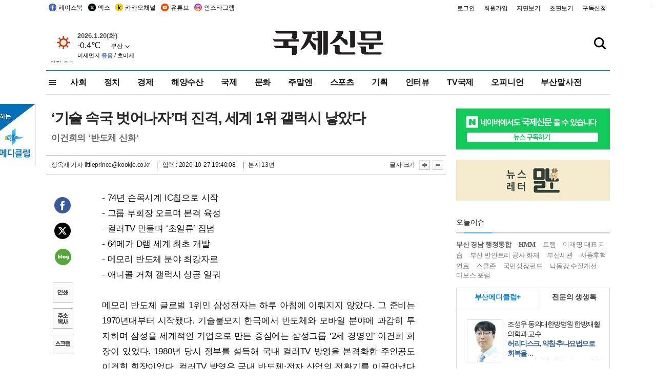

--- FILE ---
content_type: text/html
request_url: https://kookje.co.kr/news2011/asp/newsbody.asp?code=0800&key=20201028.22013007679
body_size: 80943
content:
<!DOCTYPE HTML PUBLIC "-//W3C//DTD HTML 4.01 Transitional//EN" "http://www.w3.org/TR/html4/loose.dtd">
<html>
<head>
<meta http-equiv="Content-Type" content="text/html; charset=euc-kr">
<meta http-equiv="Content-Type" content="text/html; charset=euc-kr">
<meta http-equiv="X-UA-Compatible" content="IE=edge,chrome=1">

<script type="text/javascript" src="/jquery/jquery-2.2.3.min.js"></script>
<script type="text/javascript" src="/comm/jquery-migrate-1.1.1.min.js"></script>
<script type="text/javascript" src="/jquery/jquery.cookie.js"></script>
<script type="text/javascript" src="/comm/main.js?v=202005"></script>
<link rel="stylesheet" type="text/css" href="/css/all2021.css?v=2.1" />


<link rel="stylesheet" type="text/css" href="/css/content.css?1016" />

<script>
$(document).ready(function() {
	//전체메뉴
	$(".allmn").click(function(){
		$("#nav_allview").css("display","block");
	});
	$(".aclose").click(function(){
		$("#nav_allview").css("display","none");
	});

});
</script>

<!-- Google tag (gtag.js) -->
<script async src="https://www.googletagmanager.com/gtag/js?id=G-PM54QC8NP5"></script>
<script>
  window.dataLayer = window.dataLayer || [];
  function gtag(){dataLayer.push(arguments);}
  gtag('js', new Date());

  gtag('config', 'G-PM54QC8NP5');
</script>

<meta property="fb:app_id" content="390349274672204"/>
<link rel="stylesheet" type="text/css" href="/css/content.css?v=1.2" />
<script type="text/javascript" src="https://101.livere.co.kr/B/passport/livere8_passport.js" charset="utf-8"></script>
<script src="https://apis.google.com/js/platform.js" async defer>
  {lang: 'ko'}
</script>

<script type="text/javascript">
<!--
function FLsubmit()
{
	var dj = document.forms.news_login
	if(dj.userid.value == "" ){
		alert("아이디를 입력하여 주십시오.")
		dj.userid.focus();
		return;
	}
	if(dj.password.value == "" ){
		alert("암호를 입력하여 주십시오.")
		dj.password.focus();
		return;
	}
	//document.hiddeframe.src='https://www.kookje.co.krkookje/admin/login_check.asp?userid='+dj.userid.value+'&password='+dj.password.value+'&flag=';
	dj.submit();
}
function check()
{
	var df = document.forms.news_commnetInsert
	if (df.comment.value==""){
		alert ("내용을 입력하여 주십시오.");
		df.comment.focus();
	}else if (df.comment.value.length < 10 ){
		alert ("내용은 10자 이상 입력해 주세요.");
		df.comment.focus();
	}else{
		df.submit();
	}
}
//인쇄
function SendPrint(nkey,ncode){
	var pUrl,pWindow;
	pUrl =  "/news2011/asp/news_print.asp?code=" + ncode + "&key=" + nkey;
	pWindow = window.open(pUrl, "winPrint", "left=0,top=0,width=700px,scrollbars=1,resizable=1");
	pWindow.focus();
}
//기사스크랩
function newsScrap(){
	
		alert("로그인 후 이용하여 주십시오.")
		location.href="/kookje/admin/login.asp";
		return;
	
}
function win_YK(filename,winhow) 
{
	
}

function sendTwitter(stitle, surl) { 
	var wp = window.open("https://twitter.com/intent/tweet?text="+encodeURI(stitle)+"&url="+encodeURIComponent(encodeURI(surl)),'twitter',''); 
	if(wp) { 
		wp.focus(); 
	}
} 
/*
function sendTwitter(stitle, surl) { 

	var wp = window.open("http://twitter.com/home?status="+encodeURIComponent(stitle)+" "+encodeURIComponent(surl),'twitter',''); 
	if(wp) { 
		wp.focus(); 
	} 
}*/
 
function sendFaceBook(stitle,surl) { 
	var wp = window.open("http://www.facebook.com/sharer.php?u="+encodeURIComponent(surl)+"&t="+encodeURIComponent(stitle),'facebook', 'width=600px,height=420px'); 
	if(wp) { 
		wp.focus(); 
	} 
} 

function sendNaver() {
	var naver_send_url = encodeURI(encodeURIComponent(_getArticleLink()));
	var naver_send_title = encodeURI(encodeURIComponent(_getArticleTitle()));
	var naver_shareURL = "https://share.naver.com/web/shareView.nhn?url=" + naver_send_url + "&title=" + naver_send_title;
	windowOpen (naver_shareURL, 600, 500, 0, 0, 'yes');
}


$(document).ready(function() {

	$(".fzoom").click(function() { //글자 확대 축소
		var $speech = $(".news_article");
		var currentSize = $speech.css("fontSize");	/* 폰트사이즈를 알아낸다. */
		var lineHeightSize = $speech.css("line-height");	/* line-height를 알아낸다. */
		var num = parseFloat(currentSize, 10);	/* parseFloat()은 숫자가 아니면 숫자가 아니라는 뜻의 NaN을 반환한다. */
		var line = parseFloat(lineHeightSize, 10);
		var unit = currentSize.slice(-2);	/* 끝에서부터 두자리의 문자를 가져온다. */
		var lineunit = lineHeightSize.slice(-2);

		if(this.id == "switcher-large"){
			if (num < 25){
				num += 2;
				line += 2;
			}
		} else if(this.id == "switcher-small") {
			if (num > 12){
				num -= 2;
				line -= 2;
			}
		}

		$speech.css("fontSize", num + unit);
		$speech.css("line-height", line + lineunit);

	});

	//좌측 퀵 공유 메뉴
	$(window).bind('scroll', function () {
			var articleH = $(".news_article").css('height');	
			var num = parseFloat(articleH, 10);
			if ($(window).scrollTop() < num && $(window).scrollTop() > 370) {
					$('.news_share_sns').addClass('fixed');
					$('.news_share_sns').css('top','10px');
			} else {
					$('.news_share_sns').removeClass('fixed');
			}
	});

});
//-->
</script>
<meta name="description" content="- 74년 손목시계 IC칩으로 시작  - 그룹 부회장 오르며 본격 육성  - 컬러TV 만들며 ‘초일류’ 집념  - 64메가 D램 세계 최초 개발  - 메모리 반도" />
<meta property="og:title" content="‘기술 속국 벗어나자’며 진격, 세계 1위 갤럭시 낳았다">
<meta property="og:url" content="https://www.kookje.co.kr/news2011/asp/newsbody.asp?code=0800&key=20201028.22013007679">
<meta property="og:image" content="https://db.kookje.co.kr/news2000/photo/2020/1028/L20201028.22013007679i1.jpg?13">
<meta property="og:site_name" content="국제신문">
<meta property="og:description" content="- 74년 손목시계 IC칩으로 시작  - 그룹 부회장 오르며 본격 육성  - 컬러TV 만들며 ‘초일류’ 집념  - 64메가 D램 세계 최초 개발  - 메모리 반도..">
<meta property="og:type" content="article">
<meta name="twitter:card" content="summary_large_image" />
<meta name="twitter:url" content="https://www.kookje.co.kr/news2011/asp/newsbody.asp?code=0800&key=20201028.22013007679" />
<meta name="twitter:title" content="‘기술 속국 벗어나자’며 진격, 세계 1위 갤럭시 낳았다" />
<meta name="twitter:description" content="- 74년 손목시계 IC칩으로 시작  - 그룹 부회장 오르며 본격 육성  - 컬러TV 만들며 ‘초일류’ 집념  - 64메가 D램 세계 최초 개발  - 메모리 반도.." />
<meta name="twitter:image:src" content="https://db.kookje.co.kr/news2000/photo/2020/1028/L20201028.22013007679i1.jpg?13" />
<meta name="twitter:site" content="@busaninews" />
<link rel="canonical" href="https://www.kookje.co.kr/news2011/asp/newsbody.asp?code=0800&key=20201028.22013007679" />


<meta name="news_keywords" content="이건희 회장 별세,삼성전자,‘기술 속국 벗어나자’며 진격, 세계 1위 갤럭시 낳았다"/>

<!--헤드 타이틀 표시용-->

<title>‘기술 속국 벗어나자’며 진격, 세계 1위 갤럭시 낳았다 : 국제신문</title>

<script type="text/javascript">

  var _gaq = _gaq || [];
  _gaq.push(['_setAccount', 'UA-20527629-1']);
  _gaq.push(['_trackPageview']);

  (function() {
    var ga = document.createElement('script'); ga.type = 'text/javascript'; ga.async = true;
    ga.src = ('https:' == document.location.protocol ? 'https://ssl' : 'http://www') + '.google-analytics.com/ga.js';
    var s = document.getElementsByTagName('script')[0]; s.parentNode.insertBefore(ga, s);
  })();

</script>

<script type="application/ld+json">
{
	"@context": "http://schema.org",
	"@type": "Person",
	"name": "국제신문 - 부산·울산˙경남의 큰 목소리를 지향합니다.",
	"url": "https://www.kookje.co.kr",
	"sameAs": [
		"https://media.naver.com/press/658",
		"https://www.youtube.com/busannews",
		"https://www.facebook.com/Busannews",
		"https://x.com/busaninews",
		"https://post.naver.com/dkookje",
		"https://www.instagram.com/daily_kookje/"
	]
}
</script> 

<script type="text/javascript" src="//wcs.naver.net/wcslog.js"></script>
<script type="text/javascript">
if(!wcs_add) var wcs_add = {};
wcs_add["wa"] = "ccfb810f6241f";
wcs_do();
</script>

<style type="text/css">
/*내맘의 근교산*/
#sanquickLink { position:fixed;left:60%; bottom:50px; width:246px; height:220px;z-index:9999;}
</style>
</head>

<body>
<div style="position:absolute;right:5px;top:5px;font-size:1em;font-weight:bold;color:#f6f6f6;">2</div>

<div id="skipnav">
<ul>
<li><a href="#wrap">본문 바로가기</a></li>
</ul>
</div>

<div id="header">
<div id="gnb">
	<div class="gnb_left">
		<ul>
		<li><a href="https://www.facebook.com/BUSANNEWS" target="_blank" title="국제신문 페이스북">페이스북</a></li>
		<li><a href="https://twitter.com/busaninews" target="_blank" title="국제신문 트위터">엑스</a></li>
		<li><a href="https://pf.kakao.com/_rhhxmd" target="_blank" title="국제신문 카카오톡채널">카카오채널</a></li>
		<li><a href="https://www.youtube.com/busannews" target="_blank" title="국제신문 유튜브">유튜브</a></li>
		<li><a href="https://www.instagram.com/daily_kookje/" target="_blank" title="국제신문 인스타그램">인스타그램</a></li>
		<!--<li><a href="https://m.post.naver.com/ikookje" target="_blank" title="국제신문 네이버포스트"><img src="/kookje/image_new/sns_np.png" alt="국제신문 네이버포스트" /></a></li>-->
		</ul>
	</div>


	<div class="gnb_right">
	<ul>
	
	<li><a href="https://www.kookje.co.kr/kookje/admin/login.asp">로그인</a></li>
	<li><a href="https://www.kookje.co.kr/kookje/admin/register_new.asp">회원가입</a></li>
	
	<li><a href="http://www.kookje.co.kr/service/pdf/">지면보기</a></li>
	<li><a href="http://epaper.kookje.co.kr/" target="_blank">초판보기</a></li>
	<li><a href="/kookje/marketing_request.asp" target="_blank">구독신청</a></li>
	
	</ul>
	</div>
</div>
<!--gnb-->

	<div id="header_box">

		<div class="tleft">
		<iframe src="https://db.kookje.co.kr/service/weather/weather3.html" width="180" height="70" scrolling="no" frameborder="0"></iframe><!--구글광고 임시 주석처리-->
		
		<!--<a href="/news2011/asp/newsbody.asp?code=0500&key=20210909.99002000000"><img src="/design/bn_econference2021.jpg" alt="지역경제기살리기콘퍼런스생중계보기" class="pdl5"></a>-->
		</div>

		<h1 id="logo">
		
		<a href="/"><img src="/kookje/images/top/logo_w215.png" alt="국제신문"></a>
		
		</h1>

		
		<div class="search-box">  
			<form name="quick_search" method="post" action="https://www.kookje.co.kr/news2011/asp/search.asp" onSubmit="">
			<input type="search" class="search-txt kwd" placeholder="검색어를 입력하세요" name="stitle" maxlength="30" class="kwd" onKeyPress="if (event.KeyCode==13) document.quick_search.submit()">
			<input type="submit" class="search-btn" value="" id="search_ok">
			</form>
		</div>
	</div>
<!--header_box-->

<!--nav-->


<!--
            <li><a href='/news2011/asp/list.asp?code=0600&amp;kwd=국내연예'>국내연예</a></li>
            <li><a href='/news2011/asp/list.asp?code=0600&amp;kwd=해외연예'>해외연예</a></li>
            <li><a href='/news2011/asp/list.asp?code=0550'>영화</a></li> 
            <li><a href='/news2011/asp/list.asp?code=0530'>음악</a></li>
            <li><a href='/news2011/asp/list.asp?code=0600&amp;kwd=볼만한 TV'>볼만한 TV</a></li>
            <li><a href='/news2011/asp/list.asp?code=1900'>만화</a></li>
-->



<div id="menu_nav_line">
<div id="menu_nav">
      <div id="nav_allview">
      <div id="allmenu">
<div class="aclose"><a><img src="/kookje/image_new/allclose.png" style="width:40px;" /></a></div>
<h2>주요메뉴</h2>

<div class="p1all">
	<h3><a href="/">뉴스</a></h3>
	<ul>
		<li><a href="/news2011/asp/list_news.asp?code=00&amp;vHeadTitle=전체기사">전체기사</a></li>
	</ul>
</div>

<div class="p1all">
	<h3><a href="/news2011/asp/sub_main.htm?code=1600&amp;vHeadTitle=주말엔">주말엔</a></h3>
	<ul>
		<li><a href="/news2011/asp/mountain/mountain.asp?code=2200">근교산</a></li>
		<li><a href="/news2011/asp/list.asp?code=0760">맛</a></li>
		<li><a href="/news2011/asp/list.asp?code=0770">여행</a></li>
	</ul>
</div>
<div class="p1all">
	<h3><a href="/news2011/asp/list.asp?code=1700&vHeadTitle=오피니언">오피니언</a></h3>
	<ul>
		<li><a href="/news2011/asp/list.asp?code=1700">최신칼럼</a></li>
		<li><a href="/news2011/asp/list.asp?code=1710">사설</a></li>
		<li><a href="/news2011/asp/list.asp?code=1740">도청도설</a></li>
		<li><a href="/news2011/asp/list.asp?code=1720&amp;clss_cd=021013">국제칼럼</a></li>
		<li><a href="/news2011/asp/list.asp?code=1750">데스크시각</a></li>
		<!--<li><a href="/news2011/asp/list.asp?code=1720&amp;clss_cd=0229">외부칼럼</a></li>-->
	</ul>
</div>
<div class="p1all">
<h3><a href="/news2011/asp/video.asp?code=1000">포토·동영상</a></h3>
<ul>
								<li><a href="/news2011/asp/video.asp?code=1000">동영상종합</a></li>
								<li><a href="/news2011/asp/list.asp?code=0900">포토종합</a></li>
</ul>
</div>

<div class="p1all">
<h3>게시판</h3>
<ul>
								<li><a href="/news2011/asp/list.asp?code=1800">알림 · 사고</a></li>
								<li><a href="/bbs/board_list_2.asp?board_no=1">독자투고</a></li>
								<li><a href="/bbs/board_list_2.asp?board_no=2">독자제보</a></li>
</ul>
</div>

<div class="p1all">
<h3><a href="/kookje/ceo_message.asp" target="_blank">회사소개</a></h3>
<ul>                  
								<li><a href="/kookje/marketing_request.asp" target="_blank">구독신청</a></li>
								<li><a href="/kookje/cor_formation.asp" target="_blank">전화안내</a></li>
								<li><a href="/kookje/support/support3.htm" target="_blank">광고안내</a></li>
</ul>
</div>




</div>
<!--allmenu-->
      </div><!--nav e-->
<a><span class="allmn"></span></a>

<ul class="news_menu">
	<li><a href="/news2011/asp/sub_main.htm?code=0300&vHeadTitle=사회">사회</a></li>
	<li><a href="/news2011/asp/sub_main.htm?code=0100&vHeadTitle=정치">정치</a>
		<!--
		<div class="dep2">
			<div class="d2">
			  <ul>
				<li><a href="/news2011/asp/sub_main.htm?code=0400&vHeadTitle=국제">국제</a></li>
			  </ul>
			</div>
		</div>-->	
	</li>
	<li><a href="/news2011/asp/sub_main.htm?code=0200&vHeadTitle=경제">경제</a></li>
	<li><a href="/news2011/asp/sub_main.htm?code=0270&vHeadTitle=해양수산">해양수산</a></li>
	<li><a href="/news2011/asp/sub_main.htm?code=0400&vHeadTitle=국제">국제</a></li>
	<li><a href="/news2011/asp/sub_main.htm?code=0500&vHeadTitle=문화">문화</a></li>
	<li><a href="/news2011/asp/sub_main.htm?code=1600&vHeadTitle=주말엔">주말엔</a>
		<div class="dep2">
			<div class="d2">
			  <ul>
				<li><a href='/news2011/asp/mountain/mountain.asp?code=2200'>근교산</a></li>
			  </ul>
			</div>
		</div>
	</li>
	<li><a href="/news2011/asp/sub_main.htm?code=0600&vHeadTitle=스포츠">스포츠</a></li>
	<li><a href="/news2011/asp/series.htm">기획</a></li>
	<li><a href="/news2011/asp/list.asp?kwd=%C0%CE%C5%CD%BA%E4">인터뷰</a></li>
	<li><a  href='/news2011/asp/video.asp?code=1000'>TV국제</a>
		<div class="dep2">
			<div class="d2">
			  <ul>
				<li><a href="https://www.youtube.com/user/kookjenews" target="_blank">비디토리</a></li>
				<li><a href="https://www.youtube.com/user/busannews" target="_blank">국제유튜브</a></li>
			  </ul>
			</div>
		</div>
	</li>
	<li><!--<li class="prm">--><a href="/news2011/asp/list.asp?code=1700">오피니언</a></li>
	<li><!--<li class="prm">--><a href="/page/busanmal/"  target="_blank">부산말사전</a></li>
	<!--<li><a href="/news2011/asp/list.asp?st=asc&clss_cd=132101"><span class="space_normal">다큐멘터리 ‘청년’</span></a></li>-->
	<!--<li><a href="/news2011/asp/list.asp?st=asc&clss_cd=152209"><span class="space_normal" style="color:tomato">죽어도 자이언츠</span></a></li>-->
</ul>


<div class="dep3 "><div class="d3">
              <ul class='subNav02 '>
                <li><a href='/news2011/asp/list.asp?code=0100'>전체기사</a></li>
                <li><a href='/news2011/asp/list.asp?code=0110'>대통령실</a></li>
                <li><a href='/news2011/asp/list.asp?code=0120'>국회/정당</a></li>
                <li><a href='/news2011/asp/list.asp?code=0130'>남북한</a></li>
                <li><a href='/news2011/asp/list.asp?code=0140'>선거</a></li>
                <li><a href='/news2011/asp/list.asp?code=0150'>지방정치</a></li>
                <li><a href='/news2011/asp/list.asp?code=0160'>국방</a></li>
                <li><a href='/news2011/asp/list.asp?code=0170'>정책</a></li>
                <li><a href='/news2011/asp/list.asp?code=0180'>외교</a></li>
              </ul>

              <ul class='subNav02'>
                <li><a href='/news2011/asp/list.asp?code=0200'>전체기사</a></li>
                <li><a href='/news2011/asp/list.asp?code=0210'>부동산</a></li>
                <li><a href='/news2011/asp/list.asp?code=0220'>증권/금융/보험</a></li>
                <li><a href='/news2011/asp/list.asp?code=0230'>쇼핑/유통</a></li>
                <li><a href='/news2011/asp/list.asp?code=0240'>기업/창업</a></li>
                <li><a href='/news2011/asp/list.asp?code=0250'>구인구직</a></li>
                <li><a href='/news2011/asp/list.asp?code=0260'>복권</a></li>
                <li><a href='/news2011/asp/list.asp?code=0270'>해양수산</a></li>
                <li><a href='/news2011/asp/list.asp?code=0280'>자동차</a></li>
                <li><a href='/news2011/asp/list.asp?code=0281'>항공</a></li>
                <li><a href='/news2011/asp/list.asp?code=0290'>조세</a></li>
                <li><a href='/news2011/asp/list.asp?code=0231'>통상/무역</a></li>
                <li><a href='/news2011/asp/list.asp?code=0291'>정책</a></li>
                <!--<li><a href='/news2011/asp/list.asp?code=0291'>전시/컨벤션</a></li>
                <li><a href='/news2011/asp/list.asp?code=0292'>관광</a></li>-->
              </ul>

              <ul class='subNav02'>
                <li><a href='/news2011/asp/list.asp?code=0300'>전체기사</a></li>
                <li><a href='/news2011/asp/list.asp?code=0310'>사건사고</a></li>
                <li><a href='/news2011/asp/list.asp?code=0320'>교육</a></li>
                <li><a href='/news2011/asp/list.asp?code=0330'>보건/복지</a></li>
                <li><a href='/news2011/asp/list.asp?code=0340'>환경</a></li>
                <li><a href='/news2011/asp/list.asp?code=0350'>교통</a></li>
                <li><a href='/news2011/asp/list.asp?code=0360'>날씨</a></li>
                <li><a href='/news2011/asp/list.asp?code=0370'>법조</a></li>
                <li><a href='/news2011/asp/list.asp?code=0380'>노동</a></li>
                <li><a href='/news2011/asp/list.asp?code=0390'>행정</a></li>
                <li><a href='/news2011/asp/list.asp?code=0321'>미디어</a></li>
              </ul> 

              <ul class='subNav02'>
                <li><a href='/news2011/asp/list.asp?code=0400'>전체기사</a></li>
                <li><a href='/news2011/asp/list.asp?code=0410'>미국</a></li>
                <li><a href='/news2011/asp/list.asp?code=0420'>일본</a></li>
                <li><a href='/news2011/asp/list.asp?code=0430'>중국</a></li>
                <!--<li><a href='/news2011/asp/list.asp?code=0440'>해외토픽</a></li>-->
                <li><a href='/news2011/asp/list.asp?code=0450'>중동</a></li>
                <li><a href='/news2011/asp/list.asp?code=0460'>유럽</a></li>
                <li><a href='/news2011/asp/list.asp?code=0499'>기타</a></li>
              </ul> 

              <ul class='subNav02'>
                <li><a href='/news2011/asp/list.asp?code=0500'>전체기사</a></li>
                <li><a href='/news2011/asp/list.asp?code=0510'>미술</a></li>
                <li><a href='/news2011/asp/list.asp?code=0520'>책/문학</a></li>
                <li><a href='/news2011/asp/list.asp?code=0530'>음악/음반/공연</a></li>
                <li><a href='/news2011/asp/list.asp?code=0540'>연예</a></li>
                <li><a href='/news2011/asp/list.asp?code=0550'>영화/방송</a></li>
                <li><a href='/news2011/asp/list.asp?code=0560'>문화재</a></li>
                <li><a href='/news2011/asp/list.asp?code=0570'>종교</a></li>
                <li><a href='/news2011/asp/list.asp?code=0580'>바둑</a></li>
                <li><a href='/news2011/asp/list.asp?code=0590'>전시</a></li>
                <li><a href='/news2011/asp/list.asp?code=1900'>만화</a></li>
              </ul>

              <ul class='subNav02'>
                <li><a href='/news2011/asp/list.asp?code=0700'>전체기사</a></li>
                <li><a href='/news2011/asp/list.asp?code=0710'>건강정보</a></li>
                <li><a href='/news2011/asp/list.asp?code=0720'>여성생활</a></li>
                <li><a href='/news2011/asp/list.asp?code=0730'>스타일</a></li>
                <li><a href='/news2011/asp/list.asp?code=0740'>트렌드</a></li>
                <li><a href='/news2011/asp/list.asp?code=0750'>게임</a></li>      
                <li><a href='/news2011/asp/list.asp?code=0760'>맛집</a></li>
                <li><a href='/news2011/asp/list.asp?code=0770'>레저여행</a></li>
              </ul> 

              <ul class='subNav02'>
                <li><a href='/news2011/asp/list.asp?code=0800'>전체기사</a></li>
                <li><a href='/news2011/asp/list.asp?code=0820'>환경</a></li>
                <li><a href='/news2011/asp/list.asp?code=0830'>과학</a></li>
                <li><a href='/news2011/asp/list.asp?code=0840'>IT</a></li>
              </ul> 

              <ul class='subNav02'>
                <li><a href='/news2011/asp/list.asp?code=2200'>전체기사</a></li>
                <li><a href='/news2011/asp/list.asp?code=2210'>부산</a></li>
                <li><a href='/news2011/asp/list.asp?code=222'>경남</a></li>
                <li><a href='/news2011/asp/list.asp?code=2230'>대구경북</a></li>
                <li><a href='/news2011/asp/list.asp?code=2240'>비영남권</a></li>
                <li><a href='/bbs/board_list_2.asp?board_no=23'>산행후기</a></li>
                <li><a href='/bbs/board_list_2.asp?board_no=26'>산행사진</a></li>
                <li><a href='/bbs/board_list_2.asp?board_no=25'>산행안내</a></li>
                <li><a href='/bbs/board_list_2.asp?board_no=27'>자유게시판</a></li>
              </ul>     

              <ul class='subNav02'>
                <li><a href='/news2011/asp/list.asp?code=1720&amp;clss_cd=0229'>강동진 칼럼</a></li>
                <li><a href='/news2011/asp/list.asp?code=1720&amp;clss_cd=021041'>이지훈 칼럼</a></li>
                <li><a href='/news2011/asp/list.asp?code=1720&amp;clss_cd=021044'>김정현 칼럼</a></li>
                <li><a href='/news2011/asp/list.asp?code=1720&amp;clss_cd=021045'>강명관 칼럼</a></li>
              </ul> 

              <ul class='subNav02 '>
                <li><a href='/news2011/asp/list.asp?code=1700'>전체기사</a></li>
                <li><a href='/news2011/asp/list.asp?code=1710'>사설</a></li>
                <li><a href='/news2011/asp/list.asp?code=1720&amp;clss_cd=021013'>국제칼럼</a></li>
                <li><a href="/news2011/asp/list.asp?code=1720&amp;clss_cd=021037">뉴스와 현장</a></li>
                <!--<li><a href='/news2011/asp/list.asp?code=1720'>칼럼</a></li>-->
                <!--<li><a href='/news2011/asp/list.asp?code=1730'>시론</a></li>-->
                <li><a href='/news2011/asp/list.asp?code=1740'>도청도설</a></li>
                <li><a href='/news2011/asp/list.asp?code=1750'>데스크시각</a></li>
                <li><a href='/news2011/asp/list.asp?code=1760'>기자수첩</a></li>
                <li><a href='/news2011/asp/list.asp?code=1730'>기명칼럼</a></li>
                <li><a href='/news2011/asp/list.asp?code=1790'>칼럼</a></li>
                <li><a href='/news2011/asp/list.asp?code=1770'>독자권익위원회</a></li>
                <!--<li><a href='/news2011/asp/list.asp?code=1780'>제언</a></li>-->
              </ul>

              <ul class='subNav02'>
                <li><a href='/news2011/asp/list.asp?code=0850'>전체보기</a></li>
                <li><a href='/bbs/item_list_2.asp?board_no=ITEM'>주제토론방</a></li>
                <li><a href='/bbs/board_list_2.asp?board_no=28'>자유게시판</a></li>
                <li><a href='/bbs/board_list_2.asp?board_no=30'>공지사항</a></li>
                <li><a href='/bbs/board_list_2.asp?board_no=31'>활동현황</a></li>
              </ul>   

              <ul class='subNav02'>
                <li><a href='/news2011/asp/list.asp?code=1700'>전체기사</a></li>
                <li><a href='/news2011/asp/list.asp?code=1790'>기고</a></li>
                <li><a href='/news2011/asp/list.asp?code=1720&amp;clss_cd=0229'>세상읽기</a></li>
				<li><a href='/news2011/asp/list.asp?code=1720&amp;clss_cd=0234'>해양수산칼럼</a></li>
                <li><a href='/news2011/asp/list.asp?code=1720&amp;clss_cd=021079'>메디칼럼</a></li>
                <li><a href='/news2011/asp/list.asp?code=1720&amp;clss_cd=021017'>과학에세이</a></li>
                <li><a href='/news2011/asp/list.asp?code=1720&amp;clss_cd=0230'>감성터치</a></li>
				<li><a href='/news2011/asp/list.asp?code=1720&amp;clss_cd=021056'>최태호의 와인 한 잔</a></li>
				<li><a href='/news2011/asp/list.asp?code=1720&amp;clss_cd=021054'>박상현의 끼니</a></li>
				<li><a href='/news2011/asp/list.asp?code=1720&amp;clss_cd=021057'>황정수의 그림산책</a></li>
				<li><a href='/news2011/asp/list.asp?code=1720&amp;clss_cd=021053'>김지윤의 우리음악 이야기</a></li>
				<li><a href='/news2011/asp/list.asp?code=1720&amp;clss_cd=0236'>화요경제 항산항심</a></li>
                <li><a href='/news2011/asp/list.asp?code=1720&amp;clss_cd=021027'>CEO칼럼</a></li>
                <li><a href='/news2011/asp/list.asp?code=1720&amp;clss_cd=0219'>아침숲길</a></li>
                <li><a href='/news2011/asp/list.asp?code=1720&amp;clss_cd=0228'>인문학칼럼</a></li>
				<li><a href='/news2011/asp/list.asp?code=1720&amp;clss_cd=0233'>청년의 소리</a></li>
<!--<li><a href='/news2011/asp/list.asp?code=1720&amp;clss_cd=021033'>기명칼럼</a></li>-->
<!--<li><a href='/news2011/asp/list.asp?code=1720&amp;clss_cd=0231'>스포츠에세이</a></li>-->
<!--<li><a href='/news2011/asp/list.asp?code=1720&amp;clss_cd=0235'>생활과 법률</a></li>-->
<!--<li><a href='/news2011/asp/list.asp?code=1720&amp;clss_cd=021058'>조영석의 음악이야기</a></li>-->

              </ul> 

              <div class="tab listnews_tab ">
                <a href="/news2011/asp/list.asp?code=1720&amp;clss_cd=021037"><button class="tablinks">뉴스와 현장</button></a>
                <a href="/news2011/asp/list.asp?code=1720&amp;clss_cd=021001"><button class="tablinks">기자수첩</button></a>
              </div>

              <div class="tab listnews_tab ">
                <a href="/news2011/asp/list.asp?code=1720&amp;clss_cd=0227"><button class="tablinks">옴부즈맨칼럼</button></a>
                <a href="/news2011/asp/list.asp?code=1770"><button class="tablinks">독자권익위원회</button></a>
              </div>

				<!--게시판 탭-->
              <div class="tab listnews_tab ">
			  	
              </div>
			  <!--게시판 탭-->

</div></div>


</div>
</div>
<!--menu_nav-->



</div>
<!--header-->



<div id="wrap"> <!-- wrapper s--> 


<!--<style>
#e64bnr p{width:120px;height:130px;overflow:hidden;overflow:hidden;margin-bottom:5px}
</style>-->
<div class="flow_wrap2">



<div id="flow_banner_left" style="position:absolute;width:160px;left:-180px; top:10px;text-align:right;">

<a href="http://www.busanmedi.com" target="_blank"><img src="/design/busanmedi.jpg" width="160px" height="120px" style="padding:10px 0" alt="부산메디클럽"></a>


</div>


<div id="flow_banner_right" style="position:absolute;left:1120px; top:10px;">

<!--<p style="margin-bottom:5px">

</p>-->

</div>

</div>
  <div id="Contents">  <!-- Contents s-->
	<!---------------->
	<!-- topArea s-->
	<!---------------->
	<div id="topArea">  <!-- topArea s-->
		<!---------------->

		<!-- leftArea s-->
		<div class="leftArea">  <!-- leftArea s-->

			<div id="news_topArea"> <!-- news_topArea s -->
				<div class="news_title">
<h1>‘기술 속국 벗어나자’며 진격, 세계 1위 갤럭시 낳았다</h1>
<h2>이건희의 ‘반도체 신화’</h2></div>
<div class="news_reporterDate left">
	<ul>
		<li class="f_news_repoter" id="reporter_"> <a href='/kookje/admin/gija_info.asp?gijaid=littleprince'>정옥재 기자</a> littleprince@kookje.co.kr</li>
		<li><span class="f_news_date">&nbsp;|&nbsp;&nbsp; 입력 : 2020-10-27 19:40:08</span></li>
<li class="f_news_myeon">&nbsp;|&nbsp;&nbsp; 본지 13면</li>
	</ul>
</div>

				<div class="news_snsPrint">
					<ul class="news_print right">
						<li>글자 크기&nbsp;</li><li class="news_font"><img src="/kookje/images/btn_news_fontL.gif" border="0" alt="글씨 크게" class="fzoom" id="switcher-large"></li>
						<li class="news_font"><img src="/kookje/images/btn_news_fontS.gif" border="0" alt="글씨 작게" class="fzoom" id="switcher-small"></li>
					</ul>
				</div>
			</div><!-- news_topArea e -->

			
			<!--
			<div id="submenu_title">
				<div class="submenu_title_top"><span class="left">IT/과학</span><span class="submenu_depth right">뉴스 &gt; <strong>IT/과학</strong></span></div>
				<div class="submenu_title_bottom"></div>
			</div>-->
			

			<div id="submenu_blank">  <!-- submenu_blank s-->
			</div> <!-- submenu_blank e -->

			
				<div id="news_textArea">

		
		<div class="news_share">
        <ul class="news_share_sns">
						<li><a href="javascript:sendFaceBook('‘기술 속국 벗어나자’며 진격, 세계 1위 갤럭시 낳았다','https://www.kookje.co.kr/news2011/asp/newsbody.asp?code=0800&amp;key=20201028.22013007679');" class="share_fb">페이스북 공유</a></li>
						<li><a href="javascript:sendTwitter('‘기술 속국 벗어나자’며 진격, 세계 1위 갤럭시 낳았다','https://www.kookje.co.kr/news2011/asp/newsbody.asp?code=0800&amp;key=20201028.22013007679');" class="share_tw">트위터 공유</a></li>
						<li><a href="javascript:sendNaver()" class="share_naver">네이버 공유</a></li>
						<li><a href="javascript:SendPrint('20201028.22013007679','0800');" class="share_print">인쇄</a></li>
						<li><a href="javascript:copy_trackback('https://www.kookje.co.kr/news2011/asp/newsbody.asp?code=0800&key=20201028.22013007679');" class="share_url">기사 주소 복사</a><input type="hidden" id="url_copy" value="http://kookje.co.kr/news2011/asp/newsbody.asp?code=0800&amp;key=20201028.22013007679"><!-- 기사주소복사용 주소 --></li>
						<li><a href="javascript:newsScrap();" class="share_clip">스크랩</a></li>						
        </ul>
    </div>

				<div class="news_article">
				- 74년 손목시계 IC칩으로 시작<br>- 그룹 부회장 오르며 본격 육성<br>- 컬러TV 만들며 ‘초일류’ 집념<br>- 64메가 D램 세계 최초 개발<br>- 메모리 반도체 분야 최강자로<br>- 애니콜 거쳐 갤럭시 성공 일궈<br><br>메모리 반도체 글로벌 1위인 삼성전자는 하루 아침에 이뤄지지 않았다. 그 준비는 1970년대부터 시작됐다. 기술불모지 한국에서 반도체와 모바일 분야에 과감히 투자하며 삼성을 세계적인 기업으로 만든 중심에는 삼성그룹 ‘2세 경영인’ 이건희 회장이 있었다. 1980년 당시 정부를 설득해 국내 컬러TV 방영을 본격화한 주인공도 이건희 회장이었다. 컬러TV 방영은 국내 반도체·전자 산업의 전환기를 이끌어냈다는 평가다. 우리나라 반도체·전자 산업이 전환점을 맞은 것은 컬러TV의 도입이었다.<br><br>■삼성반도체 시작은 1974년<br><br><table border="0" cellpadding="0" cellspacing="0" width="100" align="right" class="tright"><tbody><tr><td width="15">&nbsp;&nbsp;&nbsp;</td><td align="right"><a href="javascript:win_YK('/news2011/asp/photo_view.asp?img_fn=20201028.22013007679i1.jpg')"><img id="newsimg" border="0" alt="" src="https://db.kookje.co.kr/news2000/photo/2020/1028/20201028.22013007679i1.jpg"></a></td></tr><tr><td></td><td align="left" class="imgcaption">2004년 반도체 설비를 방문한 고 이건희 회장 모습. 삼성전자 제공</td></tr></tbody></table><div style="float:right;width:300px;height:255px;margin-left:10px;">
<div style="float:right;position:relative;width:300px;height:250px;">
<script async src="https://pagead2.googlesyndication.com/pagead/js/adsbygoogle.js?client=ca-pub-5306000737854769" 
     crossorigin="anonymous"></script>
<!-- 300x250, 작성됨 10. 2. 28 -->
<ins class="adsbygoogle"
     style="display:inline-block;width:300px;height:250px"
     data-ad-client="ca-pub-5306000737854769"
     data-ad-slot="3834944788"></ins>
<script>
     (adsbygoogle = window.adsbygoogle || []).push({});
</script>
</div>
</div>
삼성의 반도체 사업 시작은 1974년이다. 이건희 당시 동양방송 이사는 같은 해 12월 사재를 털어 손목시계용 IC칩을 개발하는 한국반도체 지분 절반을 매입했다. 그는 1977년 12월 한국반도체 주식 잔여분을 추가 인수한 뒤 1978년 3월 삼성반도체로 상호를 바꿨다. 이 회장은 당시 “언제까지 그들(미국, 일본)의 기술 속국이어야 하나. 기술 식민지에서 벗어나는 일, 삼성이 나서야 한다. 내 사재를 보태겠다”고 말했다. 그는 반도체 사업 초기에 기술 확보를 위해 거의 매주 일본으로 가 반도체 기술자를 만나 도움을 구했다.<br><br>그는 1979년 삼성그룹 부회장에 오르자마자 부친인 이병철 선대 회장 가까이에서 삼성 반도체 육성을 위해 나섰다. 그 기회는 1980년 신군부의 컬러TV 방영이었다. 흑백TV와 달리 컬러TV는 고집적 반도체와 회로가 많이 들어간다.<br><br>산업자원부 차관 출신으로 실무자 시절 전자 분야를 오래 담당했던 한 인사는 “국내 컬러TV 방영이 반도체·전자 산업의 전환이었다. 당시 일본 전자 업계가 소니를 중심으로 꽃을 피웠는데 이 회장은 당시 실질적으로 삼성그룹 내에서 이에 대한 대응을 먼저 했다”며 “삼성에서 정부를 설득해 컬러TV 방영이 본격화됐고 그때부터 금성사(LG전자 전신)에 뒤졌던 삼성전자는 금성사와 엎치락뒤치락하는 관계까지 올랐다”고 회고했다. 삼성전자는 이를 발판으로 가전, 반도체, 통신 세 분야의 기반을 닦았고 1988년에는 서울올림픽 특수를 누렸다. 이 회장은 그룹 회장 취임 이듬해인 1988년 삼성반도체통신(한국전자통신 후신)을 삼성전자에 합병했고 1992년에는 세계 최초로 64메가 D램 개발에 성공하며 메모리 반도체 분야에서 글로벌 강자로 부상했다. 삼성전자는 1992년 이후 20년간 D램 세계시장 점유율 1위를 달성했다. 2018년 기준 세계 시장 점유율 44.3%다.<br><br>‘이건희의 삼성’은 2001년 세계 최초 4기가 D램 개발, 2007년 세계 최초 64Gb(기가비트) 낸드 플래시 메모리 개발, 2010년 세계 최초 30나노급 4기가 D램 양산에 성공했다. 2013년 삼성전자는 세계 최초로 24단 수직구조 낸드 플래시 메모리를 개발했고, 2014년 32단, 2015년 48단 메모리 양산에 성공했다.<br><br>한국경영자총협회는 이 회장 애도문에서 “생전에 기술 발전에 대한 열정이 높았던 이 회장은 흑백TV를 만드는 아시아의 작은 기업 삼성을 글로벌 정보통신기술(ICT) 산업을 선도하는 세계 초일류 기업으로 성장시켰다”고 평가했다.<br><br><table border="0" cellpadding="0" cellspacing="0" width="100" align="center"><tbody><tr><td width="15">&nbsp;&nbsp;&nbsp;</td><td align="right"><a href="javascript:win_YK('/news2011/asp/photo_view.asp?img_fn=20201028.22013007679i2.jpg')"><img id="newsimg" border="0" alt="" src="https://db.kookje.co.kr/news2000/photo/2020/1028/L20201028.22013007679i2.jpg" width="600"></a></td></tr><tr><td></td><td align="left" class="imgcaption">왼쪽부터 일명 ‘이건희폰’이라 불렸던 열고 닫는 클램셸 형태의 SGH-T100, 최단 기간 판매 신기록을 세운 갤럭시S2(가운데). 이 폰으로 삼성은 세계 스마트폰 점유율 1위에 올랐다. 오른쪽은 이건희 회장의 마지막 작품인 갤럭시S4.</td></tr></tbody></table>■애니콜에서 갤럭시까지<br><br>반도체 신화는 반도체의 집약체인 스마트폰 개발로 이어졌다. 이건희 회장이 이끌던 삼성전자는 1994년 휴대전화 브랜드 ‘애니콜’을 출시해 이듬해 국내 점유율 51.5%로 국내에서는 글로벌 1위 모토로라를 꺾었다. ‘애니콜 신화’는 이 회장의 그 유명한 ‘프랑크푸르트 신경영 선언(부인과 자식 빼고 다 바꿔라)’의 결과였다.<br><br>이 회장은 또 1996년을 ‘디자인 혁명의 해’로 선언하고 6년의 노력 끝에 2002년 4월 일명 ‘이건희 폰’이라 불리는 당시로서는 혁신적인 디자인의 휴대전화 ‘SGH-T100’을 출시했다. 이 회장은 제품 개발 단계부터 꼼꼼히 디자인을 살폈고, 손에 쥐기 쉬운 넓고 가볍고 얇은 디자인을 제안했다는 게 삼성전자의 설명이다. 이 폰은 1000만 대 판매 기록을 세웠다.<br><br>비자금 특검 수사로 경영 일선에서 물러났다가 삼성전자 회장으로 복귀한 고인은 2010년 그룹 역량을 총결집한 ‘갤럭시S’를 출시하며 애플 추격에 나섰다. 2011년 3분기에는 갤럭시S2로 글로벌 스마트폰 시장 판매량 1위에 올랐다. 갤럭시 시리즈는 현재 S20, 노트20, 세계 첫 폴더블폰 시리즈 Z폴드2 등으로 이어져 애플 아이폰, 화웨이와 글로벌 1위를 다툰다.<br><br>‘포스트 이건희’ 시대를 이끌 이재용 삼성전자 부회장은 오는 2030년 시스템 반도체(비메모리 반도체) 글로벌 1위를 노리고 있다. 평택캠퍼스를 대거 육성하며 그 사업은 이미 시작됐다. 시스템 반도체는 데이터의 연산·제어를 담당하며 중앙처리장치(CPU), 애플리케이션 프로세서(AP) 등의 형태로 생산된다. <br><br> 정옥재 기자 littleprince@kookje.co.kr
				</div>
				<div class="pdt20">ⓒ국제신문(www.kookje.co.kr), 무단 전재 및 재배포 금지</div>
				<div class="pdt20">▶<a href="https://www.facebook.com/Busannews/" target="_blank">[국제신문 페이스북]</a> <a href="https://www.instagram.com/daily_kookje/" target="_blank">[국제신문 인스타그램]</a></div>

				<div class="pdt20"><a href="/contents/" target="_blank"><img src="/kookje/images/contents/what.jpg?v=1" alt="국제신문 뉴스레터"></a></div>

				<div id="news_relGisa"> <!-- news_relGisa s -->
	<div class="news_relGisa_title">
		<p class="relGisa_title left f_news_relGisa_title">
			관련<span class="fOrange">기사</span>
		</p>
		<ul class="relGisa_title2 left">
			<li class="f_news_relGisa_titleR"><a href="/news2011/asp/list.asp?kwd=%C0%CC%B0%C7%C8%F1+%C8%B8%C0%E5+%BA%B0%BC%BC" class="f_news_relGisa_titleR">이건희 회장 별세</a>,</li>
			<li class="f_news_relGisa_titleR"><a href="/news2011/asp/list.asp?kwd=%BB%EF%BC%BA%C0%FC%C0%DA" class="f_news_relGisa_titleR">삼성전자</a></li>
		</ul>
	</div>
	<div class="news_relGisa_link">
		<ul>
			<li class="icon_relgisalist1 ellipsis"><a href="/news2011/asp/newsbody.asp?code=0900&amp;key=20210429.33001008861" class="f_news_relGisa_link">베일 벗은 ‘이건희 컬렉션’ 국민 품으로</a></li>
			<li class="icon_relgisalist1 ellipsis"><a href="/news2011/asp/newsbody.asp?code=0200&amp;key=20210429.22002008876" class="f_news_relGisa_link">삼성 내놓은 미술품 10조대…의료공헌엔 1조 출연</a></li>
			<li class="icon_relgisalist1 ellipsis"><a href="/news2011/asp/newsbody.asp?code=0900&amp;key=20201029.22002008117" class="f_news_relGisa_link">고 이건희 회장 마지막 배웅</a></li>
			<li class="icon_relgisalist1 ellipsis"><a href="/news2011/asp/newsbody.asp?code=0200&amp;key=20201027.22010007258" class="f_news_relGisa_link">삼성그룹株 일제히 상승…삼성물산 13.4% ↑</a></li>
			<li class="icon_relgisalist1 ellipsis"><a href="/news2011/asp/newsbody.asp?code=0200&amp;key=20201027.22004007237" class="f_news_relGisa_link">“세계적 자동차 클러스터 만들 기회였는데…”</a></li>
			<li class="icon_relgisalist1 ellipsis"><a href="/news2011/asp/newsbody.asp?code=0200&amp;key=20201026.33001006791" class="f_news_relGisa_link">‘넘사벽 삼성’ 키운 재계 거목 지다</a></li>
			<li class="icon_relgisalist1 ellipsis"><a href="/news2011/asp/newsbody.asp?code=0200&amp;key=20201026.22003006781" class="f_news_relGisa_link">자동차·스포츠광 이건희…부산 르노삼성·AG(아시안게임) 유치 이끌어</a></li>
			<li class="icon_relgisalist1 ellipsis"><a href="/news2011/asp/newsbody.asp?code=0200&amp;key=20201026.22003006778" class="f_news_relGisa_link">'총수 이재용 시대' 땐 주식 상속세 10조대, 지배구조 개편에 상속·보험법·재판 등 변수</a></li>
			<li class="icon_relgisalist1 ellipsis"><a href="/news2011/asp/newsbody.asp?code=0200&amp;key=20201026.22002006783" class="f_news_relGisa_link">삼성 주가 변동성 미미할 듯</a></li>
			<li class="icon_relgisalist1 ellipsis"><a href="/news2011/asp/newsbody.asp?code=0300&amp;key=20201026.22002006782" class="f_news_relGisa_link">의령 주민 “부친 생가 사들여 개방했던 분인데…안타깝다”</a></li>
		</ul>
	</div>
</div><!-- news_relGisa e -->


			<div class="pdt20"><a href="http://newsstand.naver.com/?pcode=332" target="_blank"><img src="/kookje/images/contents/nsnbb2.jpg" alt="국제신문 네이버 뉴스스탠드 구독하기"></a></div>
			<div class="blank_20"></div>

				</div>

			

			
			<!--포토 슬라이드-->


			<!--포토 슬라이드-->
			<!--
			<div id="photo_slide" class="mgt30">
					<h3 class="tit"><a href="/news2011/asp/photo.asp">포토 슬라이드</a></h3>
						<ul class="ps_lst">
						
						</ul>	
			</div>
			-->

			<div id="news_relGisa2"> <!-- news_relGisa2 s -->
			<ul class="left news_list">
<li class="ellipsis"><a href="/news2011/asp/newsbody.asp?code=0100&amp;key=20260121.22001005770" class="f_news_relGisa2_list">■ 靑, 지방정부 행정통합 직접 챙긴다</a></li>
<li class="ellipsis"><a href="/news2011/asp/newsbody.asp?code=0300&amp;key=20260121.22006005758" class="f_news_relGisa2_list">■ 부산시, 스쿨존 24곳에 방호울타리 설치</a></li>
<li class="ellipsis"><a href="/news2011/asp/newsbody.asp?code=0300&amp;key=20260121.22006005757" class="f_news_relGisa2_list">■ 해운대 아파트 잇단 정전…구, 前 입대위에 과태료</a></li>
<li class="ellipsis"><a href="/news2011/asp/newsbody.asp?code=0100&amp;key=20260121.22005005598" class="f_news_relGisa2_list">■  부산 ‘돈봉투 공천’ 커지는 경계감</a></li>
<li class="ellipsis"><a href="/news2011/asp/newsbody.asp?code=0300&amp;key=20260121.22008005752" class="f_news_relGisa2_list">■ 부산 직업계고 학생들, 자격증 1349개 쓸어담아…기술인재 두각</a></li>
<li class="ellipsis"><a href="/news2011/asp/newsbody.asp?code=0300&amp;key=20260121.22008005751" class="f_news_relGisa2_list">■ 장유 주민 숙원사업 ‘김해 트램’ 정부 예타 탈락</a></li>
<li class="ellipsis"><a href="/news2011/asp/newsbody.asp?code=0300&amp;key=20260120.99099005628" class="f_news_relGisa2_list">■ 8년간 첫사랑 등친 30대 실형…419차례 걸쳐 2억여 원 편취</a></li>
<li class="ellipsis"><a href="/news2011/asp/newsbody.asp?code=0300&amp;key=20260120.22006005353" class="f_news_relGisa2_list">■ ‘불법 전대’ 해운대구장애인협회, 이번엔 부적절 예산처리 구설</a></li>
<li class="ellipsis"><a href="/news2011/asp/newsbody.asp?code=0300&amp;key=20260120.22008005351" class="f_news_relGisa2_list">■ 부산 북구청장 100억 기부하나 안 하나</a></li>
</ul>


			</div><!-- news_relGisa2 e -->

			 <!-- news_photoArea s -->
			 <div id="news_photoArea">
<div id='Set01'>
	<dl class="left">
		<dt><a href="/news2011/asp/newsbody.asp?code=0200&amp;key=20260121.22001005761"><img src="http://db.kookje.co.kr/news2000/photo/2026/0121/S20260121.22001005761i1.jpg" border="0" alt="" class="photo_view"></a></dt>
		<dd class="ellipsis2"><a href="/news2011/asp/newsbody.asp?code=0200&amp;key=20260121.22001005761" class="f_main_photonews">부산항史 함께한 부산세관 청사, 56년 만에 리모델링</a></dd>
	</dl>
	<dl class="left">
		<dt><a href="/news2011/asp/newsbody.asp?code=0300&amp;key=20260121.22006005760"><img src="http://db.kookje.co.kr/news2000/photo/2026/0121/S20260121.22006005760i1.jpg" border="0" alt="" class="photo_view"></a></dt>
		<dd class="ellipsis2"><a href="/news2011/asp/newsbody.asp?code=0300&amp;key=20260121.22006005760" class="f_main_photonews">부산 물 문제, 정부 팔 걷어…낙동강 녹조 계절관리제 도입</a></dd>
	</dl>
	<dl class="left">
		<dt><a href="/news2011/asp/newsbody.asp?code=0200&amp;key=20260121.22004005742"><img src="http://db.kookje.co.kr/news2000/photo/2026/0121/S20260121.22004005742i1.jpg" border="0" alt="" class="photo_view"></a></dt>
		<dd class="ellipsis2"><a href="/news2011/asp/newsbody.asp?code=0200&amp;key=20260121.22004005742" class="f_main_photonews">옛 청구마트 땅 또 유찰…개발업체에 휘둘리는 부산시</a></dd>
	</dl>
	<dl class="left">
		<dt><a href="/news2011/asp/newsbody.asp?code=0400&amp;key=20260121.22004005740"><img src="http://db.kookje.co.kr/news2000/photo/2026/0121/S20260121.22004005740i1.jpg" border="0" alt="" class="photo_view"></a></dt>
		<dd class="ellipsis2"><a href="/news2011/asp/newsbody.asp?code=0400&amp;key=20260121.22004005740" class="f_main_photonews">트럼프 이번엔 “佛와인에 200% 관세”</a></dd>
	</dl>
</div>
<div id='Set02'>
	<dl class="left">
		<dt><a href="/news2011/asp/newsbody.asp?code=0400&amp;key=20260121.22004005627"><img src="http://db.kookje.co.kr/news2000/photo/2026/0121/S20260121.22004005627i1.jpg" border="0" alt="" class="photo_view"></a></dt>
		<dd class="ellipsis2"><a href="/news2011/asp/newsbody.asp?code=0400&amp;key=20260121.22004005627" class="f_main_photonews">“다카이치, 연정확대 실패·中 관계악화로 중의원 해산”</a></dd>
	</dl>
	<dl class="left">
		<dt><a href="/news2011/asp/newsbody.asp?code=0500&amp;key=20260121.22013005078"><img src="http://db.kookje.co.kr/news2000/photo/2026/0121/S20260121.22013005078i1.jpg" border="0" alt="" class="photo_view"></a></dt>
		<dd class="ellipsis2"><a href="/news2011/asp/newsbody.asp?code=0500&amp;key=20260121.22013005078" class="f_main_photonews">美제도 모순 속 개인 삶 기록자…거장 와이즈먼 작품 4K로 만나요</a></dd>
	</dl>
	<dl class="left">
		<dt><a href="/news2011/asp/newsbody.asp?code=0300&amp;key=20260120.22006005354"><img src="http://db.kookje.co.kr/news2000/photo/2026/0120/S20260120.22006005354i1.jpg" border="0" alt="" class="photo_view"></a></dt>
		<dd class="ellipsis2"><a href="/news2011/asp/newsbody.asp?code=0300&amp;key=20260120.22006005354" class="f_main_photonews">‘부전동파’ 행동강령 조폭인데…法 “범죄단체 구성은 무죄”</a></dd>
	</dl>
	<dl class="left">
		<dt><a href="/news2011/asp/newsbody.asp?code=0300&amp;key=20260120.22006005352"><img src="http://db.kookje.co.kr/news2000/photo/2026/0120/S20260120.22006005352i1.jpg" border="0" alt="" class="photo_view"></a></dt>
		<dd class="ellipsis2"><a href="/news2011/asp/newsbody.asp?code=0300&amp;key=20260120.22006005352" class="f_main_photonews">윤이상 선생 첼로, 통영 등대로 재탄생</a></dd>
	</dl>
</div>
<div id='Set03'>
	<dl class="left">
		<dt><a href="/news2011/asp/newsbody.asp?code=0500&amp;key=20260120.22016005054"><img src="http://db.kookje.co.kr/news2000/photo/2026/0120/S20260120.22016005054i1.jpg" border="0" alt="" class="photo_view"></a></dt>
		<dd class="ellipsis2"><a href="/news2011/asp/newsbody.asp?code=0500&amp;key=20260120.22016005054" class="f_main_photonews"> ‘만약에 우리’ 2주 연속 정상…내달 개봉 ‘휴민트’ 예매율 1위</a></dd>
	</dl>
	<dl class="left">
		<dt><a href="/news2011/asp/newsbody.asp?code=0400&amp;key=20260119.22004004951"><img src="http://db.kookje.co.kr/news2000/photo/2026/0119/S20260119.22004004951i1.jpg" border="0" alt="" class="photo_view"></a></dt>
		<dd class="ellipsis2"><a href="/news2011/asp/newsbody.asp?code=0400&amp;key=20260119.22004004951" class="f_main_photonews">트럼프 “그린란드 파병국 10% 관세”…나토 균열 현실화</a></dd>
	</dl>
	<dl class="left">
		<dt><a href="/news2011/asp/newsbody.asp?code=0200&amp;key=20260119.22014004937"><img src="http://db.kookje.co.kr/news2000/photo/2026/0119/S20260119.22014004937i1.jpg" border="0" alt="" class="photo_view"></a></dt>
		<dd class="ellipsis2"><a href="/news2011/asp/newsbody.asp?code=0200&amp;key=20260119.22014004937" class="f_main_photonews">부산도 ‘피지컬 AI 생태계’ 구축 박차</a></dd>
	</dl>
	<dl class="left">
		<dt><a href="/news2011/asp/newsbody.asp?code=0300&amp;key=20260119.22010004934"><img src="http://db.kookje.co.kr/news2000/photo/2026/0119/S20260119.22010004934i1.jpg" border="0" alt="" class="photo_view"></a></dt>
		<dd class="ellipsis2"><a href="/news2011/asp/newsbody.asp?code=0300&amp;key=20260119.22010004934" class="f_main_photonews">기존 인력 빼내 제2출국장 투입…예견된 김해공항 북새통</a></dd>
	</dl>
</div>
<div id='Set04'>
	<dl class="left">
		<dt><a href="/news2011/asp/newsbody.asp?code=0300&amp;key=20260119.22010004933"><img src="http://db.kookje.co.kr/news2000/photo/2026/0119/S20260119.22010004933i1.jpg" border="0" alt="" class="photo_view"></a></dt>
		<dd class="ellipsis2"><a href="/news2011/asp/newsbody.asp?code=0300&amp;key=20260119.22010004933" class="f_main_photonews">도로 뛰어들지 마세요…청사포 ‘슬램덩크 포토존’ 만든다</a></dd>
	</dl>
	<dl class="left">
		<dt><a href="/news2011/asp/newsbody.asp?code=0300&amp;key=20260119.22010004932"><img src="http://db.kookje.co.kr/news2000/photo/2026/0119/S20260119.22010004932i1.jpg" border="0" alt="" class="photo_view"></a></dt>
		<dd class="ellipsis2"><a href="/news2011/asp/newsbody.asp?code=0300&amp;key=20260119.22010004932" class="f_main_photonews">김해~양산 잇는 낙동대교, 6월 개통</a></dd>
	</dl>
	<dl class="left">
		<dt><a href="/news2011/asp/newsbody.asp?code=0300&amp;key=20260119.22010004931"><img src="http://db.kookje.co.kr/news2000/photo/2026/0119/S20260119.22010004931i1.jpg" border="0" alt="" class="photo_view"></a></dt>
		<dd class="ellipsis2"><a href="/news2011/asp/newsbody.asp?code=0300&amp;key=20260119.22010004931" class="f_main_photonews">해운대 크루즈 호텔 재개 쉽지않네</a></dd>
	</dl>
	<dl class="left">
		<dt><a href="/news2011/asp/newsbody.asp?code=0600&amp;key=20260116.22015004436"><img src="http://db.kookje.co.kr/news2000/photo/2026/0116/S20260116.22015004436i1.jpg" border="0" alt="" class="photo_view"></a></dt>
		<dd class="ellipsis2"><a href="/news2011/asp/newsbody.asp?code=0600&amp;key=20260116.22015004436" class="f_main_photonews">LIV 이적 안병훈 “미래 위한 결정”</a></dd>
	</dl>
</div>
</div>
<script type="text/javascript">
<!--
var s_now = new Date() ; 
var s_num = (s_now.getSeconds() % 4)+1;
eval("document.getElementById('Set0'+s_num).style.display='block'");
//-->
</script>


			<!-- news_photoArea e -->

			<!-- 댓글이 나올 위치 -->
			<div id="livereContainer">
<!--라이브리 프리미엄 설치코드 s-->
<div id="lv-container" data-id="kookje" data-uid="NTUxLzEzNjY1LzYxNA==">
<script type="text/javascript">
window.livereOptions ={
refer: 'www.kookje.co.kr/news2011/asp/newsbody.asp?code=0800&amp;key=20201028.22013007679'
};
(function(d,s) {
	var j,e=d.getElementsByTagName(s)[0];
	if (typeof LivereTower === 'function') {return;}
	j=d.createElement(s);
	j.src='https://cdn-city.livere.com/js/embed.dist.js'; 
	j.async=true;
	e.parentNode.insertBefore(j,e);
})(document,'script');
</script>
<noscript>라이브리 댓글 작성을 위해 JavaScript를 활성화해주세요</noscript>
</div>
<!--라이브리 프리미엄 설치 코드 e-->
			</div>


			<div class="blank_20"><!-- 여백 --></div>
		</div> <!-- leftArea e -->
		<!---------------->
		<!---------------->
		<div class="rightArea" style="float:right;">  <!-- rightArea s-->
        
			 <!--include right_sub START -->

<div class="pdt20"><a href="https://media.naver.com/channel/promotion?oid=658" target="_blank"><img src="/design/bn_naver2022.jpg" alt="국제신문 네이버 구독하기"></a></div>

<div class="pdt20"><a href="/contents/" target="_blank"><img src="/design/bn_what300.jpg?v=1" alt="뭐라노 뉴스"></a></div>



<!--include hotissue_main-->
<div id="todayIssue" class="mgt20">  
    <p><span class="f_todayissue_title1">오늘</span><span class="f_todayissue_title2">이슈</span></p>
<ul>
	<li><a href="/news2011/asp/list.asp?kwd=부산 경남 행정통합" class="f_todayissueB">부산 경남 행정통합</a></li>
	<li><a href="/news2011/asp/list.asp?kwd=HMM" class="f_todayissueB">HMM</a></li>
	<li><a href="/news2011/asp/list.asp?kwd=트램" class="f_todayissue">트램</a></li>
	<li><a href="/news2011/asp/list.asp?kwd=이재명 대표 피습" class="f_todayissue">이재명 대표 피습</a></li>
	<li><a href="/news2011/asp/list.asp?kwd=부산 반얀트리 공사 화재" class="f_todayissue">부산 반얀트리 공사 화재</a></li>
	<li><a href="/news2011/asp/list.asp?kwd=부산세관" class="f_todayissue">부산세관</a></li>
	<li><a href="/news2011/asp/list.asp?kwd=사용후핵연료" class="f_todayissue">사용후핵연료</a></li>
	<li><a href="/news2011/asp/list.asp?kwd=스쿨존" class="f_todayissue">스쿨존</a></li>
	<li><a href="/news2011/asp/list.asp?kwd=국민성장펀드" class="f_todayissue">국민성장펀드</a></li>
	<li><a href="/news2011/asp/list.asp?kwd=낙동강 수질개선" class="f_todayissue">낙동강 수질개선</a></li>
	<li><a href="/news2011/asp/list.asp?kwd=다보스 포럼" class="f_todayissue">다보스 포럼</a></li>
</ul>


</div>


	<!--메디클럽 s-->

	<style>
	#mediclub{width:298px;height:165px;border:1px solid #dfdfdf;overflow:hidden;font-size:1em;}
	#mediclub .mediclub_top{color:#0089ff; font-weight:bold; margin:0;text-align:center;line-height:2.5em;}
	#mediclub .mlink{display:inline-block; color:#0089ff; font-weight:bold; margin:0;width:160px; height:40px;border-bottom:1px solid #dfdfdf;border-right:1px solid #dfdfdf;}
	#mediclub h3{color:#333; font-weight:bold;display:inline-block;width:137px;height:41px;}
	#mediclub dd {margin:20px 0 0 20px;}
	#mediclub .photo {width:67px;height:82px;border:1px solid #dfdfdf;overflow:hidden;margin-right:10px;}
	#mediclub .photo img {width:67px;}
	#mediclub .text {width:180px;height:80px;overflow:hidden;letter-spacing:-1.5px;line-height:1.4em;}
	#mediclub .tc{color:#326195;}
	</style>
	<script>
	mediNum=0;
	function medi_cycle(){
		mediNum ++
		if (mediNum == '4') mediNum = '0'
		$(".medir").eq(mediNum).show(0);
		//$(".medir").eq(mediNum).fadeIn(100);
		$(".medir").not($(".medir").eq(mediNum)).hide(0);
	}
	setInterval(medi_cycle,3000);//3초
	</script>
				<div id="mediclub">
<div class="mediclub_top">
<a href="http://www.busanmedi.com/" target="_blank"><span class="mlink fleft">부산메디클럽+</span></a>
<a href="http://busanmedi.com/gnuboard4/bbs/board.php?bo_table=borad1" target="_blank"><h3>전문의 생생톡</h3></a>
</div>
				<dl>

					<dd class="medir" style="display:;">
<a href="http://busanmedi.com/gnuboard4/bbs/board.php?bo_table=board3&amp;wr_id=811&amp;page=0&amp;page=0" target="_blank">
<p class="fleft photo"><img src="/news2011/screennews/medi_20250902102142360.jpg"></p>
<p class="fleft text ellipsis4">
장우현 세화병원 부원장<br />
<strong class="tc">44세 난임여성 시험관 시술 네번 만에 임신…극단적 난소기능 저하 극복</strong><br />
40대의 ‘고령’ 난임 여성도 임신이 선택지에 포함될까. 답은 ‘여전히 가능한 선택지’이다. 7일 세화병원에 의하면 최근 44세 여성 A 씨가 시험관아기 시술(I</p></a>
</dd>

<dd class="medir" style="display:none;">
<a href="http://busanmedi.com/gnuboard4/bbs/board.php?bo_table=board2&amp;wr_id=402&amp;page=0&amp;page=0" target="_blank">
<p class="fleft photo"><img src="/news2011/screennews/medi_20250902103514516.jpg"></p>
<p class="fleft text ellipsis4">
조성우 동의대한방병원 한방재활의학과 교수<br />
<strong class="tc">허리디스크, 약침·추나요법으로 회복을</strong><br />
“갑자기 허리에서 ‘뚝’ 하는 소리가 나더니, 다리가 저려오기 시작했어요.”

최근 한방병원을 찾은 30대 직장인 A 씨의 첫마디다.

A 씨는 평소 특별</p></a>
</dd>

<dd class="medir" style="display:none;">
<a href="http://busanmedi.com/gnuboard4/bbs/board.php?bo_table=board3&amp;wr_id=830&amp;page=0&amp;page=0" target="_blank">
<p class="fleft photo"><img src="/news2011/screennews/medi_20250902092933468.jpg"></p>
<p class="fleft text ellipsis4">
센텀종합병원 간담췌외과 박광민 의무원장<br />
<strong class="tc">고난도 ‘간문부 담관암’ 수술…높은 숙련도와 협진 필수</strong><br />
간문부 담관암(클라츠킨 종양)은 좌우 간에서 나오는, 담관(담즙 배출 경로)이 합쳐지는 부위인 ‘간문부(肝門部)’에 생기는 악성 종양이다. 간동맥 문맥 림프절 담</p></a>
</dd>

<dd class="medir" style="display:none;">
<a href="http://busanmedi.com/gnuboard4/bbs/board.php?bo_table=board2&amp;wr_id=409" target="_blank">
<p class="fleft photo"><img src="/news2011/screennews/medi_20250916092522064.jpg"></p>
<p class="fleft text ellipsis4">
강병령 광도한의원 대표원장·한의학박사<br />
<strong class="tc">좋은 피부, 화장품 아닌 몸부터 바꿔라</strong><br />
아무리 나이가 들어도 마음만은 청춘인데, 문득 거울을 보면 칙칙하고 푸석한 얼굴을 마주하게 된다. 없던 주름이 생겨나고 피부는 처지는데, 막을 방법이 없으니 애써</p></a>
</dd>



				</dl>
			</div>


	<!--메디클럽 e-->


<!--
<div class="mgt20">

</div>
-->


<!--include hitlistNews-->
<script type="text/javascript">
function tabHit(evt, cityName) {
  // Declare all variables
  var i, tabcontent, tablinks;

  // Get all elements with class="tabcontent" and hide them
  tabcontent = document.getElementsByClassName("tabcontent");
  for (i = 0; i < tabcontent.length; i++) {
    tabcontent[i].style.display = "none";
  }

  // Get all elements with class="tablinks" and remove the class "active"
  tablinks = document.getElementsByClassName("tablinks");
  for (i = 0; i < tablinks.length; i++) {
    tablinks[i].className = tablinks[i].className.replace(" active", "");
  }

  // Show the current tab, and add an "active" class to the button that opened the tab
  document.getElementById(cityName).style.display = "block";
  evt.currentTarget.className += " active";
}
</script>
<div class="mgt20" style="display:inline-block;"><h3 class="tit" style="font-family:dotun,'malgun gothic'"> &nbsp;많이 본 뉴스<span class="right pdt10"><a href="/news2011/asp/rss.asp?vHeadTitle=RSS"><img src="/kookje/images/rss_go.gif" border="0" alt="RSS"></a></span></h3>
<div class="tab hitnews_tab">
  <button class="tablinks active" onclick="tabHit(event, 'hitlist1')">종합</button>
  <button class="tablinks" onclick="tabHit(event, 'hitlist2')">정치</button>
  <button class="tablinks" onclick="tabHit(event, 'hitlist3')">경제</button>
  <button class="tablinks" onclick="tabHit(event, 'hitlist4')">사회</button>
  <button class="tablinks" onclick="tabHit(event, 'hitlist5')">스포츠</button>
</div>
<div id="hit_news">
<ol id="hitlist1" class="tabcontent" style="display:block;">
<li><span class="num">1</span><a href="/news2011/asp/newsbody.asp?code=0300&amp;key=20260120.22008005351" ><span class="ncon ellipsis2">부산 북구청장 100억 기부하나 안 하나</span></a></li>
<li><span class="num">2</span><a href="/news2011/asp/newsbody.asp?code=0300&amp;key=20260120.22006005354" ><span class="ncon ellipsis2">‘부전동파’ 행동강령 조폭인데…法 “범죄단체 구성은 무죄”</span></a></li>
<li><span class="num">3</span><a href="/news2011/asp/newsbody.asp?code=0300&amp;key=20260120.99099005471" ><span class="ncon ellipsis2">학령인구 감소에… 부산 초등학교 3곳 &#39;마지막 졸업식&#39;</span></a></li>
<li><span class="num">4</span><a href="/news2011/asp/newsbody.asp?code=0300&amp;key=20260120.22004005329" ><span class="ncon ellipsis2">“연명치료 안 받겠다”서약, 320만 명 돌파</span></a></li>
<li><span class="num">5</span><a href="/news2011/asp/newsbody.asp?code=0300&amp;key=20260120.22001005358" ><span class="ncon ellipsis2">‘대한(大寒)’ 이름값…이번주 내내 전국에 강추위</span></a></li>
<li><span class="num">6</span><a href="/news2011/asp/newsbody.asp?code=0100&amp;key=20260120.22005005356" ><span class="ncon ellipsis2">시당 공천권 견제하려다 망신…민주 부산 지역위원장 ‘헛발질’</span></a></li>
<li><span class="num">7</span><a href="/news2011/asp/newsbody.asp?code=0300&amp;key=20260120.22008005349" ><span class="ncon ellipsis2">집에서 받는 의료·요양 돌봄…부산 3월 시행 앞두고 분주</span></a></li>
<li><span class="num">8</span><a href="/news2011/asp/newsbody.asp?code=0300&amp;key=20260120.22002005284" ><span class="ncon ellipsis2">중처법 4년째…부산 관급공사 사상자 더 늘어</span></a></li>
<li><span class="num">9</span><a href="/news2011/asp/newsbody.asp?code=0300&amp;key=20260120.22001005359" ><span class="ncon ellipsis2">부산·경남 ‘통합 교육자치’ 로드맵도 급하다</span></a></li>
<li><span class="num">10</span><a href="/news2011/asp/newsbody.asp?code=1700&amp;key=20260120.22019005163" ><span class="ncon ellipsis2">[국제칼럼] 부산·경남 행정통합 할 건가 말 건가</span></a></li>

</ol>
<ol id="hitlist2" class="tabcontent">
<li><span class="num">1</span><a href="/news2011/asp/newsbody.asp?code=0100&amp;key=20260120.22005005356" ><span class="ncon ellipsis2">시당 공천권 견제하려다 망신…민주 부산 지역위원장 ‘헛발질’</span></a></li>
<li><span class="num">2</span><a href="/news2011/asp/newsbody.asp?code=0100&amp;key=20260120.22005005357" ><span class="ncon ellipsis2">‘동진정책’ 속도 내는 민주…특위 꾸려 영남인재 구인 박차</span></a></li>
<li><span class="num">3</span><a href="/news2011/asp/newsbody.asp?code=0100&amp;key=20260120.22005005355" ><span class="ncon ellipsis2">“악어의 눈물” “진심 그대로” 한동훈 사과에 내홍 더 깊어지는 국힘(종합)</span></a></li>
<li><span class="num">4</span><a href="/news2011/asp/newsbody.asp?code=0100&amp;key=20260120.99099005480" ><span class="ncon ellipsis2">지난해 탈북민 224명 입국…여성 198명, 남성 26명</span></a></li>
<li><span class="num">5</span><a href="/news2011/asp/newsbody.asp?code=0100&amp;key=20260120.99099005494" ><span class="ncon ellipsis2">李대통령 &quot;제 지적에도 여전한 공공기관 있어…제재 하라&quot;</span></a></li>
<li><span class="num">6</span><a href="/news2011/asp/newsbody.asp?code=0100&amp;key=20260120.99099005634" ><span class="ncon ellipsis2">“정부 돈보따리 놓칠라”… 민주 부울경, 6월 전 행정통합 한목소리</span></a></li>
<li><span class="num">7</span><a href="/news2011/asp/newsbody.asp?code=0100&amp;key=20260120.99099005618" ><span class="ncon ellipsis2">이 대통령 &quot;제 지적에도 여전한 기관 있어&quot; 이학재 &quot;靑 불법 인사 개입&quot;</span></a></li>
<li><span class="num">8</span><a href="/news2011/asp/newsbody.asp?code=0100&amp;key=20260120.22004005330" ><span class="ncon ellipsis2">김병기, 제명처분 일주일만에 자진탈당(종합)</span></a></li>
<li><span class="num">9</span><a href="/news2011/asp/newsbody.asp?code=0100&amp;key=20260120.99099005621" ><span class="ncon ellipsis2">월 250만 원 압류 없이 쓸 수 있는 ‘생계비계좌’ 국무회의 통과</span></a></li>
<li><span class="num">10</span><a href="/news2011/asp/newsbody.asp?code=0100&amp;key=20260120.99099005718" ><span class="ncon ellipsis2">이 대통령 가덕도 피습 사건, 정부 공인 1호 테러 지정(종합)</span></a></li>

</ol>
<ol id="hitlist3" class="tabcontent">
<li><span class="num">1</span><a href="/news2011/asp/newsbody.asp?code=0200&amp;key=20260120.22010005290" ><span class="ncon ellipsis2">코스피 5000 카운트다운(종합)</span></a></li>
<li><span class="num">2</span><a href="/news2011/asp/newsbody.asp?code=0200&amp;key=20260120.22010005344" ><span class="ncon ellipsis2">K-해양반도체 얼라이언스 출범 “부산 공급망 허브 도약”</span></a></li>
<li><span class="num">3</span><a href="/news2011/asp/newsbody.asp?code=0200&amp;key=20260120.22002005257" ><span class="ncon ellipsis2">예탁원 새 사장 인선 잠정중단…현직 임기 만료 전 선발 불투명</span></a></li>
<li><span class="num">4</span><a href="/news2011/asp/newsbody.asp?code=0200&amp;key=20260120.99099005445" ><span class="ncon ellipsis2">尹정부 때 무산된 &#39;사용후핵연료 안전 관리비&#39; 2배 늘어난다</span></a></li>
<li><span class="num">5</span><a href="/news2011/asp/newsbody.asp?code=0200&amp;key=20260120.99099005374" ><span class="ncon ellipsis2">대중교통비 환급해 주는 ‘모두의 카드’(K-패스) 신청 더 쉬워져</span></a></li>
<li><span class="num">6</span><a href="/news2011/asp/newsbody.asp?code=0200&amp;key=20260120.22012005071" ><span class="ncon ellipsis2">부산에 국내 첫 양식 빅데이터센터 선다</span></a></li>
<li><span class="num">7</span><a href="/news2011/asp/newsbody.asp?code=0200&amp;key=20260120.99099005517" ><span class="ncon ellipsis2">청년근로자 연말정산 때 소득세 90% 감면…고시원 월세도 공제</span></a></li>
<li><span class="num">8</span><a href="/news2011/asp/newsbody.asp?code=0200&amp;key=20260120.22011005199" ><span class="ncon ellipsis2">“지방주도 성장으로 中企 전성시대 열자”</span></a></li>
<li><span class="num">9</span><a href="/news2011/asp/newsbody.asp?code=0200&amp;key=20260120.22012005100" ><span class="ncon ellipsis2">BPA 창립 22주년…‘북극항로 개척·AI 대전환’ 선포</span></a></li>
<li><span class="num">10</span><a href="/news2011/asp/newsbody.asp?code=0200&amp;key=20260120.22012005058" ><span class="ncon ellipsis2">HMM-HD현대, AI 자율운항 도입</span></a></li>

</ol>
<ol id="hitlist4" class="tabcontent">
<li><span class="num">1</span><a href="/news2011/asp/newsbody.asp?code=0300&amp;key=20260120.22008005351" ><span class="ncon ellipsis2">부산 북구청장 100억 기부하나 안 하나</span></a></li>
<li><span class="num">2</span><a href="/news2011/asp/newsbody.asp?code=0300&amp;key=20260120.22006005354" ><span class="ncon ellipsis2">‘부전동파’ 행동강령 조폭인데…法 “범죄단체 구성은 무죄”</span></a></li>
<li><span class="num">3</span><a href="/news2011/asp/newsbody.asp?code=0300&amp;key=20260120.99099005471" ><span class="ncon ellipsis2">학령인구 감소에… 부산 초등학교 3곳 &#39;마지막 졸업식&#39;</span></a></li>
<li><span class="num">4</span><a href="/news2011/asp/newsbody.asp?code=0300&amp;key=20260120.22004005329" ><span class="ncon ellipsis2">“연명치료 안 받겠다”서약, 320만 명 돌파</span></a></li>
<li><span class="num">5</span><a href="/news2011/asp/newsbody.asp?code=0300&amp;key=20260120.22001005358" ><span class="ncon ellipsis2">‘대한(大寒)’ 이름값…이번주 내내 전국에 강추위</span></a></li>
<li><span class="num">6</span><a href="/news2011/asp/newsbody.asp?code=0300&amp;key=20260120.22008005349" ><span class="ncon ellipsis2">집에서 받는 의료·요양 돌봄…부산 3월 시행 앞두고 분주</span></a></li>
<li><span class="num">7</span><a href="/news2011/asp/newsbody.asp?code=0300&amp;key=20260120.22002005284" ><span class="ncon ellipsis2">중처법 4년째…부산 관급공사 사상자 더 늘어</span></a></li>
<li><span class="num">8</span><a href="/news2011/asp/newsbody.asp?code=0300&amp;key=20260120.22001005359" ><span class="ncon ellipsis2">부산·경남 ‘통합 교육자치’ 로드맵도 급하다</span></a></li>
<li><span class="num">9</span><a href="/news2011/asp/newsbody.asp?code=0300&amp;key=20260120.22006005353" ><span class="ncon ellipsis2">‘불법 전대’ 해운대구장애인협회, 이번엔 부적절 예산처리 구설</span></a></li>
<li><span class="num">10</span><a href="/news2011/asp/newsbody.asp?code=0300&amp;key=20260120.99099005611" ><span class="ncon ellipsis2">대구 경북 &quot;행정통합 절차 본격 추진&quot;</span></a></li>

</ol>
<ol id="hitlist5" class="tabcontent">
<li><span class="num">1</span><a href="/news2011/asp/newsbody.asp?code=0600&amp;key=20260120.22013005242" ><span class="ncon ellipsis2">빙판길 꽈당…김하성 황당 부상, WBC 불발에 류지현호도 비상</span></a></li>
<li><span class="num">2</span><a href="/news2011/asp/newsbody.asp?code=0600&amp;key=20260120.22013005194" ><span class="ncon ellipsis2">“10배 더 활약” 다짐한 디미트로프, OK 봄배구 이끈다</span></a></li>
<li><span class="num">3</span><a href="/news2011/asp/newsbody.asp?code=0600&amp;key=20260120.22013005116" ><span class="ncon ellipsis2">부산 아이파크, 3월 2일 성남FC와 개막전</span></a></li>
<li><span class="num">4</span><a href="/news2011/asp/newsbody.asp?code=0600&amp;key=20260119.22018004814" ><span class="ncon ellipsis2">“나와라 일본” 확 달라진 이민성호 반전의 4강</span></a></li>
<li><span class="num">5</span><a href="/news2011/asp/newsbody.asp?code=0600&amp;key=20260119.22018004909" ><span class="ncon ellipsis2">세계 최강 안세영, 2주 만에 또 우승</span></a></li>
<li><span class="num">6</span><a href="/news2011/asp/newsbody.asp?code=0600&amp;key=20260119.22018004901" ><span class="ncon ellipsis2">프로농구 ‘별들의 잔치’ 최고 별은 네이던 나이트</span></a></li>
<li><span class="num">7</span><a href="/news2011/asp/newsbody.asp?code=0600&amp;key=20260119.22018004824" ><span class="ncon ellipsis2">스노보드 최가온, 월드컵 시즌 3승…올림픽 금빛 기대</span></a></li>
<li><span class="num">8</span><a href="/news2011/asp/newsbody.asp?code=0600&amp;key=20260118.99099004903" ><span class="ncon ellipsis2">배드민턴 &#39;세계 최강&#39; 안세영, 2위 왕즈이 2-0 꺾고 정상</span></a></li>
<li><span class="num">9</span><a href="/news2011/asp/newsbody.asp?code=0600&amp;key=20260116.22015004436" ><span class="ncon ellipsis2">LIV 이적 안병훈 “미래 위한 결정”</span></a></li>
<li><span class="num">10</span><a href="/news2011/asp/newsbody.asp?code=0600&amp;key=20260116.22015004433" ><span class="ncon ellipsis2">결승골에 철벽 수비까지…김민재가 돌아왔다</span></a></li>

</ol>
</div>
</div>



<!--board-->

<div class="k_bbc mgt30">
<h3 class="tit">독자참여 게시판</h3>

<ul>

<li><a href="/bbs/board_list_2.asp?board_no=1"><strong style="color:#000000;">독자투고</strong></a>&nbsp; | &nbsp;<a href="/bbs/board_list_2.asp?board_no=2"><strong style="color:#000000;">기사제보</strong></a></li>

<li><a href="/news2011/asp/list.asp?code=2120" class="f_people_link">인사</a> | <a href="/news2011/asp/list.asp?code=2130" class="f_people_link">모임</a> | <a href="/news2011/asp/list.asp?code=2140" class="f_people_link">개업</a> | <a href="/news2011/asp/list.asp?code=2150" class="f_people_link">결혼</a> | <a href="/news2011/asp/list.asp?code=2160" class="f_people_link">출산</a> | <a href="/news2011/asp/list.asp?code=2170" class="f_people_link">동정</a> | <a href="/news2011/asp/list.asp?code=2180" class="f_people_link">부고</a></li>

<li><a href="/bbs/board_list_2.asp?board_no=25">산행안내</a>&nbsp; | &nbsp;<a href="/bbs/board_list_2.asp?board_no=23">산행후기</a>&nbsp; | &nbsp;<a href="/bbs/board_list_2.asp?board_no=26">산행사진</a></li>

<li><a href="/bbs/leisure_list_2.asp?code=2200"><strong style="color:#72b834;">등산</strong>가이드</a>&nbsp; | &nbsp;<a href="/bbs/leisure_list_2.asp?code=2300"><strong style="color:#33afe2;">낚시</strong>가이드</a></li>

</ul>
</div>

               
<!--include r_kwdlist_code_00-->
<div class=sub_issue>				<!-- right_kwdgisa -->
                <div id="sub_issue"><!-- sub_issue s -->
				<p class="kwd_title"><a href="/news2011/asp/list.asp?kwd=지구촌 과학소식" class="f_sub_issue2"><span class="f_red">[핫이슈]</span> 지구촌 과학소식</a></p>
				<p class="photo_view">
					<a href="/news2011/asp/newsbody.asp?code=0800&amp;key=20210729.99099008440"><img src="/news2011/screennews/312_20210809_20210729.99099008440i1.jpg" border="0" alt="수소 만드는 인공 나뭇잎 생산 효율 극대화 기술 개발" ></a>
				</p>
				<ul>
					<li class="icon_gisalist3 ellipsis fBold"><a href="/news2011/asp/newsbody.asp?code=0800&amp;key=20210729.99099008440" class="f_sub_rightGisa">수소 만드는 인공 나뭇잎 생산 효율 극대화 기술 개발</a></li>
					<li class="icon_gisalist3 ellipsis"><a href="/news2011/asp/newsbody.asp?code=0400&amp;key=20210721.22020005791" class="f_sub_rightGisa">세계 최고 부자 베이조스, 우주비행 도전</a></li>
					<li class="icon_gisalist3 ellipsis"><a href="/news2011/asp/newsbody.asp?code=0900&amp;key=20210713.22001003271" class="f_sub_rightGisa">첫 우주관광 시대 열렸다</a></li>
					<li class="icon_gisalist3 ellipsis" style="margin-bottom:10px;"><a href="/news2011/asp/newsbody.asp?code=0400&amp;key=20210713.22002003267" class="f_sub_rightGisa">“고도 88㎞서 4분간 유영 체험”…스페이스X(일론 머스크 설립 기업) 9월 궤도비행 도전</a></li>
					<li class="icon_gisalist3 ellipsis"><a href="/news2011/asp/newsbody.asp?code=0400&amp;key=20210618.22010005340" class="f_sub_rightGisa">중국 유인우주선 발사…독자 우주정거장 꿈 성큼</a></li>
					<li class="icon_gisalist3 ellipsis"><a href="/news2011/asp/newsbody.asp?code=0800&amp;key=20210610.99099003038" class="f_sub_rightGisa">온실가스로 수소 생산하는 획기적 기술 나왔다</a></li>
					<li class="icon_gisalist3 ellipsis"><a href="/news2011/asp/newsbody.asp?code=0900&amp;key=20210602.22006000362" class="f_sub_rightGisa">한국형 발사체 ‘누리호’ 기립 성공</a></li>
					<li class="icon_gisalist3 ellipsis"><a href="/news2011/asp/newsbody.asp?code=0400&amp;key=20210515.99099004246" class="f_sub_rightGisa">중국 탐사선 화성착륙 첫 성공...탐사 로봇 임무 착수</a></li>
				</ul>
                </div>
				<!-- //right_kwdgisa -->

</div>


<!--include r_kwdlist_code_00_1-->
<div class=sub_issue>				<!-- right_kwdgisa -->
                <div id="sub_issue"><!-- sub_issue s -->
				<p class="kwd_title"><a href="/news2011/asp/list.asp?kwd=지금은 스마트시대" class="f_sub_issue2"><span class="f_red">[핫이슈]</span> 지금은 스마트시대</a></p>
				<p class="photo_view">
					<a href="/news2011/asp/newsbody.asp?code=0800&amp;key=20210812.99099003334"><img src="/news2011/screennews/320_20210813_20210812.99099003334i1.jpg" border="0" alt="가볍고 물에도 강하다…'3세대 폴더블 폰 시대' 활짝" ></a>
				</p>
				<ul>
					<li class="icon_gisalist3 ellipsis fBold"><a href="/news2011/asp/newsbody.asp?code=0800&amp;key=20210812.99099003334" class="f_sub_rightGisa">가볍고 물에도 강하다…'3세대 폴더블 폰 시대' 활짝</a></li>
					<li class="icon_gisalist3 ellipsis"><a href="/news2011/asp/newsbody.asp?code=0900&amp;key=20210811.22012002872" class="f_sub_rightGisa">SKT, ICT 접목 독립운동 체험 선봬</a></li>
					<li class="icon_gisalist3 ellipsis"><a href="/news2011/asp/newsbody.asp?code=0200&amp;key=20210728.22012007871" class="f_sub_rightGisa">실속형 노트북 시장 뜨겁다</a></li>
					<li class="icon_gisalist3 ellipsis" style="margin-bottom:10px;"><a href="/news2011/asp/newsbody.asp?code=0200&amp;key=20210727.22012007492" class="f_sub_rightGisa">무선이어폰 전쟁 본격화</a></li>
					<li class="icon_gisalist3 ellipsis"><a href="/news2011/asp/newsbody.asp?code=0200&amp;key=20210726.22014007043" class="f_sub_rightGisa">부산기업 ‘태블릿 주문시스템’ 주목</a></li>
					<li class="icon_gisalist3 ellipsis"><a href="/news2011/asp/newsbody.asp?code=0900&amp;key=20210723.33011006413" class="f_sub_rightGisa">삼성, 전세계 명소에 ‘갤럭시 언팩’ 홍보</a></li>
					<li class="icon_gisalist3 ellipsis"><a href="/news2011/asp/newsbody.asp?code=0200&amp;key=20210721.22013005458" class="f_sub_rightGisa">삼성, 보급형 ‘갤럭시탭S7 FE’ 23일 국내 출시</a></li>
					<li class="icon_gisalist3 ellipsis"><a href="/news2011/asp/newsbody.asp?code=0900&amp;key=20210719.22014004907" class="f_sub_rightGisa">삼성 TV ‘더 세리프’ 65형 출시</a></li>
				</ul>
                </div>
				<!-- //right_kwdgisa -->

</div>

<!--include r_clsslist_code_special-->



<div class="mgt20"><script async src="https://pagead2.googlesyndication.com/pagead/js/adsbygoogle.js"></script>
<!-- 뉴스 본문 우측 상단 -->
<ins class="adsbygoogle"
     style="display:inline-block;width:300px;height:250px"
     data-ad-client="ca-pub-5306000737854769"
     data-ad-slot="9849052183"></ins>
<script>
     (adsbygoogle = window.adsbygoogle || []).push({});
</script></div>
<!--<div class="mgt20"><a href="https://www.kra.co.kr" target="_blank" rel="nofollow"><img src="/design/bn_kra2212.jpg" alt="한국마사회"></a></div>-->
<div class="mgt20"><a href="https://youtu.be/aN0q4bIqOo4" target="_blank" title="새창" rel="nofollow"><img src="/design/bn_swoori2511.jpg" alt="우리은행" /></a></div>


<div id="sub_specialGisa" class="mgt20">
<script type="text/javascript"> 
<!--
    function sel_change() {
        location.href="/news2011/asp/list.asp?code=0800&clss_cd=" + document.getElementById('sel_specialSeries').value;
    }
//-->
</script>
<select id="sel_specialSeries" name="sel_specialSeries" class="sel_specialSeries" onchange="javascript:sel_change()">
	<option value="">기획시리즈 </option>
</select>


</div>

        

<!--include r_clsslist_code-->
<div id="sub_rightGisa">
	<dl>
		<dt><a href="/news2011/asp/list.asp?code=0800&clss_cd=020802">조황 <u>[전체보기]</u></a></dt>
		<dd class="ellipsis icon_gisalist4"><a href="/news2011/asp/newsbody.asp?code=1600&amp;key=20251225.22013008164" class="f_sub_rightGisa">  태종대권 1~3㎏ 돌문어 ‘핫 시즌’</a><dd>
		<dd class="ellipsis icon_gisalist4"><a href="/news2011/asp/newsbody.asp?code=1600&amp;key=20251218.22013006625" class="f_sub_rightGisa">  태종대권 1~3㎏ 대문어 진한 손맛</a><dd>
	</dl>
	<dl>
		<dt><a href="/news2011/asp/list.asp?code=0800&clss_cd=020806">주말물때표 - <u>[전체보기]</u></a></dt>
		<dd class="ellipsis icon_gisalist4"><a href="/news2011/asp/newsbody.asp?code=1600&amp;key=20251225.22013009281" class="f_sub_rightGisa"> 주말물때표 - 12/27(토)~12/28(일)</a><dd>
		<dd class="ellipsis icon_gisalist4"><a href="/news2011/asp/newsbody.asp?code=1600&amp;key=20251218.22013006623" class="f_sub_rightGisa"> 주말물때표 -   12/20(토)~12/21(일)</a><dd>
	</dl>
</div>



<div class="k_bbc mgt20">
<h3 class="tit">알립니다</h3>
<ul>
<li><a href="/news2011/asp/newsbody.asp?code=1800&amp;key=20260113.22001003157">· 2026 인생이모작포럼 : 한 번 더 현역</a></li>
<li><a href="/news2011/asp/newsbody.asp?code=1800&amp;key=20260112.22002002744">· 제 213회 ‘한낮의 유U;콘서트’</a></li>
<li><a href="/news2011/asp/newsbody.asp?code=1800&amp;key=20260109.22008002230">· 제70회 신문의 날 표어·홍보캐릭터 공모</a></li>


</ul>
</div>

<div class="right_margin_div mgt20">
<!-- Skitter Styles -->
<link href="/css/skitter.styles.min.css" type="text/css" media="all" rel="stylesheet" />
<script type="text/javascript" language="javascript" src="/jquery/jquery.easing.1.3.js"></script>
<script type="text/javascript" language="javascript" src="/jquery/jquery.skitter.min.js"></script>
  
<!-- Init Skitter -->
<script type="text/javascript" language="javascript">
$(document).ready(function(){
	 $('.box_skitter_medium').css({width: 298, height: 150}).skitter({show_randomly: false, dots: true, interval: 4000, numbers_align: 'center', theme: 'default'});
});
</script>

<div class="border_box">
	<div class="box_skitter box_skitter_medium">
		<ul>
					<li><a href="/news2011/asp/list.asp?kwd=유콘서트"><img src="/design/ucon2601.jpg" class="blind" alt="유콘서트" /></a></li>

		</ul>
	</div>
</div>
</div>


			<div id="main_site" class="mgt20 mgb20">
			<dl>
			



<dd><a href="http://www.galmaetgil.org" target="_blank"><img src="/design/banner_greenwalking.jpg" alt="걷고 싶은 부산 그린워킹 홈페이지"></a></dd>
<dd><a href="http://www.kookje.co.kr/kookje/culture_kookje.asp" target="_blank"><img src="/design/banner_rent.jpg" alt="국제신문 대관안내"></a></dd>
<!--<dd><a href="http://www.storybusan.com" target="_blank"><img src="/design/banner_storybusan.jpg" alt="스토리 박스"></a></dd>-->

         
			</dl>
			</div>


<!--include right_sub END-->

		</div> <!-- rightArea e -->

	</div> <!-- topArea e -->

  </div> <!-- Contents e -->

  </div><!--wrapper e-->

<div id="footer">
<div id="footer_inner">
<dl>
<dt>제휴사</dt>
<!--<dd><a href="http://www.storybusan.com" target="_blank">부산스토리텔링협의회</a></dd>-->
<dd><a href="http://www.fobst.org/" target="_blank">부산과학기술협의회</a></dd>
<dd><a href="http://www.galmaetgil.org" target="_blank">걷고싶은부산</a></dd>
<dt>제휴서비스</dt>
<!--<dd><a href="http://kookje.incruit.com/" target="_blank" rel="nofollow">구인구직</a></dd>
<dd><a href="http://kookje.ykbook.com/" target="_blank" rel="nofollow">도서</a></dd>
<dd><a href="http://sol.r114.co.kr/scripts2/outsite/kookje/default.asp?only=138" target="_blank" rel="nofollow">부동산</a></dd>-->
<dd><a href="/kookje/culture_kookje.asp" target="_self">국제신문대관안내</a></dd>
</dl>

<span class="flogo"><img src="/kookje/image_new/flogo.jpg" alt="국제신문" /></span>


<!-- Naver Channel connect -->
<span itemscope="" itemtype="http://schema.org/Organization">
	<link itemprop="url" href="https://www.kookje.co.kr">
	<a itemprop="sameAs" href="https://media.naver.com/press/658"></a>
	<a itemprop="sameAs" href="https://www.facebook.com/Busannews"></a>
	<a itemprop="sameAs" href="https://www.youtube.com/busannews"></a>
	<a itemprop="sameAs" href="https://x.com/busaninews"></a>
	<a itemprop="sameAs" href="https://www.instagram.com/daily_kookje/"></a>
 </span>
<!-- Naver Channel connect -->


<ul class="info">

			<li><a href="/kookje/ceo_message.asp" target="_blank">회사소개</a></li>
			<li><a href="/kookje/cor_formation.asp" target="_blank">전화안내</a></li>
			<li><a href="/kookje/support/" target="_blank">광고안내</a></li>
			<li><a href="/kookje/marketing_request.asp" target="_blank">구독신청</a></li>
			<li><a href="/bbs/board_list_2.asp?board_no=1">독자투고</a></li>
			<li><a href="/bbs/board_list_2.asp?board_no=2">기사제보</a></li>
			<li><a href="/kookje/admin/kookje_guide.asp"><strong style="color:#CC0000">개인정보취급방침</strong></a></li>
			<li><a href="/news2011/special_m/opinion/ethics.asp">언론윤리강령</a></li>
			<li><a href="/news2011/special_m/opinion/opinion.asp">고충처리</a></li>
			<li><a href="http://m.kookje.co.kr/" target="_blank">모바일국제신문</a></li>

</ul>
<ul class="addr"><li>주소 : 부산광역시 연제구 중앙대로 1217</li><li>대표전화 : 051-500-5114</li><li>발행인·인쇄인 : 황문성</li><li>편집인 : 오상준</li>
<li style="display:block;">Copyright ⓒ kookje.co.kr All rights reserved.</li>
</ul>
</div>
</div>
<!--footer-->




<script type="text/javascript">
$(document).ready(function(){
	$( "#go_mobile1" ).click(function() { //pc version
		$.removeCookie('equipment', { path: '/' });
		location.reload();
	});
	$( "#go_mobile2" ).click(function() { //pc version
		$( "#go_mobile" ).hide();
	});
});
</script><iframe id="frm_hitCount" name="frm_hitCount" frameborder="0" height="0" width="0" src="/news2011/asp/hit_cnt.asp?key=20201028.22013007679"></iframe>

</div><!-- wrap e -->

<iframe id="frm_dummy" name="frm_dummy" frameborder="0" height="0" width="0" src=""></iframe>
</body>
</html>

--- FILE ---
content_type: text/html; charset=utf-8
request_url: https://www.google.com/recaptcha/api2/aframe
body_size: 267
content:
<!DOCTYPE HTML><html><head><meta http-equiv="content-type" content="text/html; charset=UTF-8"></head><body><script nonce="1r6H6dPxTSEWGGJG-JtWXg">/** Anti-fraud and anti-abuse applications only. See google.com/recaptcha */ try{var clients={'sodar':'https://pagead2.googlesyndication.com/pagead/sodar?'};window.addEventListener("message",function(a){try{if(a.source===window.parent){var b=JSON.parse(a.data);var c=clients[b['id']];if(c){var d=document.createElement('img');d.src=c+b['params']+'&rc='+(localStorage.getItem("rc::a")?sessionStorage.getItem("rc::b"):"");window.document.body.appendChild(d);sessionStorage.setItem("rc::e",parseInt(sessionStorage.getItem("rc::e")||0)+1);localStorage.setItem("rc::h",'1768921463769');}}}catch(b){}});window.parent.postMessage("_grecaptcha_ready", "*");}catch(b){}</script></body></html>